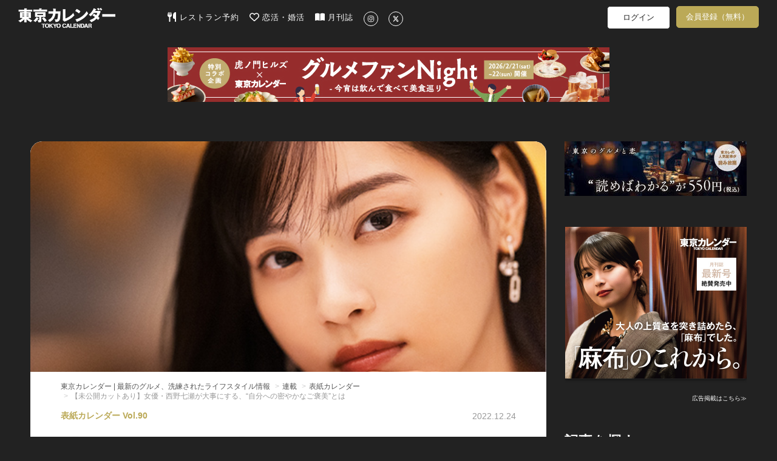

--- FILE ---
content_type: text/html; charset=utf-8
request_url: https://www.google.com/recaptcha/api2/aframe
body_size: 264
content:
<!DOCTYPE HTML><html><head><meta http-equiv="content-type" content="text/html; charset=UTF-8"></head><body><script nonce="Qoe3quLnZbFloHgL4tfoFg">/** Anti-fraud and anti-abuse applications only. See google.com/recaptcha */ try{var clients={'sodar':'https://pagead2.googlesyndication.com/pagead/sodar?'};window.addEventListener("message",function(a){try{if(a.source===window.parent){var b=JSON.parse(a.data);var c=clients[b['id']];if(c){var d=document.createElement('img');d.src=c+b['params']+'&rc='+(localStorage.getItem("rc::a")?sessionStorage.getItem("rc::b"):"");window.document.body.appendChild(d);sessionStorage.setItem("rc::e",parseInt(sessionStorage.getItem("rc::e")||0)+1);localStorage.setItem("rc::h",'1769141232990');}}}catch(b){}});window.parent.postMessage("_grecaptcha_ready", "*");}catch(b){}</script></body></html>